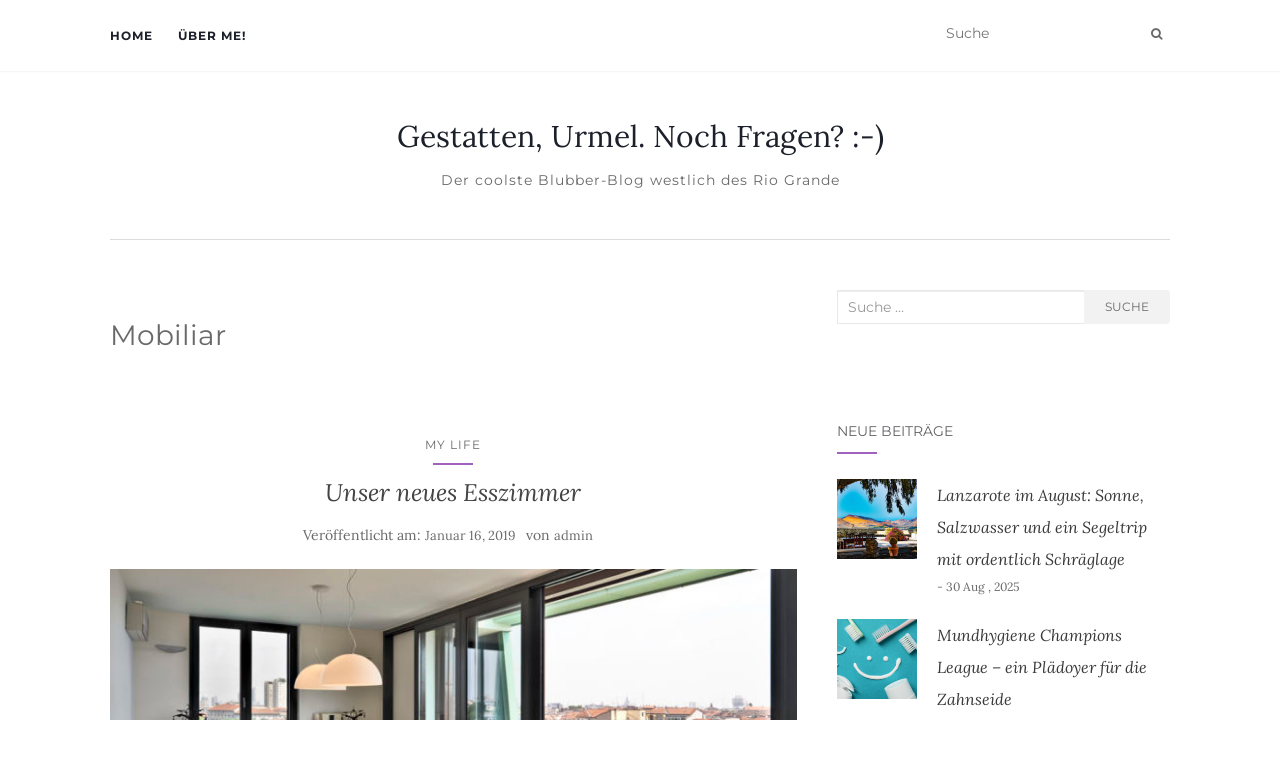

--- FILE ---
content_type: text/css
request_url: https://urmels.de/wp-content/themes/urmels/style.css?ver=6.0.3
body_size: 717
content:
/*
Theme Name: urmels
Version: 1.0
Description: A child theme of Activello
Template: activello
Author: Administrator
*/
@import url("../activello/style.css");
/* Your awesome customization starts here */



/* maven-pro-regular - latin */
@font-face {
  font-family: 'Maven Pro';
  font-style: normal;
  font-weight: 400;
  src: url('../urmels/fonts/maven-pro-v32-latin-regular.eot'); /* IE9 Compat Modes */
  src: local(''),
       url('../urmels/fonts/maven-pro-v32-latin-regular.eot?#iefix') format('embedded-opentype'), /* IE6-IE8 */
       url('../urmels/fonts/maven-pro-v32-latin-regular.woff2') format('woff2'), /* Super Modern Browsers */
       url('../urmels/fonts/maven-pro-v32-latin-regular.woff') format('woff'), /* Modern Browsers */
       url('../urmels/fonts/maven-pro-v32-latin-regular.ttf') format('truetype'), /* Safari, Android, iOS */
       url('../urmels/fonts/maven-pro-v32-latin-regular.svg#MavenPro') format('svg'); /* Legacy iOS */
}

/* maven-pro-700 - latin */
@font-face {
  font-family: 'Maven Pro';
  font-style: normal;
  font-weight: 700;
  src: url('../urmels/fonts/maven-pro-v32-latin-700.eot'); /* IE9 Compat Modes */
  src: local(''),
       url('../urmels/fonts/maven-pro-v32-latin-700.eot?#iefix') format('embedded-opentype'), /* IE6-IE8 */
       url('../urmels/fonts/maven-pro-v32-latin-700.woff2') format('woff2'), /* Super Modern Browsers */
       url('../urmels/fonts/maven-pro-v32-latin-700.woff') format('woff'), /* Modern Browsers */
       url('../urmels/fonts/maven-pro-v32-latin-700.ttf') format('truetype'), /* Safari, Android, iOS */
       url('../urmels/fonts/maven-pro-v32-latin-700.svg#MavenPro') format('svg'); /* Legacy iOS */
}




/* montserrat-regular - latin */
@font-face {
  font-family: 'Montserrat';
  font-style: normal;
  font-weight: 400;
  src: url('../urmels/fonts/montserrat-v25-latin-regular.eot'); /* IE9 Compat Modes */
  src: local(''),
       url('../urmels/fonts/montserrat-v25-latin-regular.eot?#iefix') format('embedded-opentype'), /* IE6-IE8 */
       url('../urmels/fonts/montserrat-v25-latin-regular.woff2') format('woff2'), /* Super Modern Browsers */
       url('../urmels/fonts/montserrat-v25-latin-regular.woff') format('woff'), /* Modern Browsers */
       url('../urmels/fonts/montserrat-v25-latin-regular.ttf') format('truetype'), /* Safari, Android, iOS */
       url('../urmels/fonts/montserrat-v25-latin-regular.svg#Montserrat') format('svg'); /* Legacy iOS */
}

/* montserrat-700 - latin */
@font-face {
  font-family: 'Montserrat';
  font-style: normal;
  font-weight: 700;
  src: url('../urmels/fonts/montserrat-v25-latin-700.eot'); /* IE9 Compat Modes */
  src: local(''),
       url('../urmels/fonts/montserrat-v25-latin-700.eot?#iefix') format('embedded-opentype'), /* IE6-IE8 */
       url('../urmels/fonts/montserrat-v25-latin-700.woff2') format('woff2'), /* Super Modern Browsers */
       url('../urmels/fonts/montserrat-v25-latin-700.woff') format('woff'), /* Modern Browsers */
       url('../urmels/fonts/montserrat-v25-latin-700.ttf') format('truetype'), /* Safari, Android, iOS */
       url('../urmels/fonts/montserrat-v25-latin-700.svg#Montserrat') format('svg'); /* Legacy iOS */
}

/* montserrat-italic - latin */
@font-face {
  font-family: 'Montserrat';
  font-style: italic;
  font-weight: 400;
  src: url('../urmels/fonts/montserrat-v25-latin-italic.eot'); /* IE9 Compat Modes */
  src: local(''),
       url('../urmels/fonts/montserrat-v25-latin-italic.eot?#iefix') format('embedded-opentype'), /* IE6-IE8 */
       url('../urmels/fonts/montserrat-v25-latin-italic.woff2') format('woff2'), /* Super Modern Browsers */
       url('../urmels/fonts/montserrat-v25-latin-italic.woff') format('woff'), /* Modern Browsers */
       url('../urmels/fonts/montserrat-v25-latin-italic.ttf') format('truetype'), /* Safari, Android, iOS */
       url('../urmels/fonts/montserrat-v25-latin-italic.svg#Montserrat') format('svg'); /* Legacy iOS */
}

/* montserrat-700italic - latin */
@font-face {
  font-family: 'Montserrat';
  font-style: italic;
  font-weight: 700;
  src: url('../urmels/fonts/montserrat-v25-latin-700italic.eot'); /* IE9 Compat Modes */
  src: local(''),
       url('../urmels/fonts/montserrat-v25-latin-700italic.eot?#iefix') format('embedded-opentype'), /* IE6-IE8 */
       url('../urmels/fonts/montserrat-v25-latin-700italic.woff2') format('woff2'), /* Super Modern Browsers */
       url('../urmels/fonts/montserrat-v25-latin-700italic.woff') format('woff'), /* Modern Browsers */
       url('../urmels/fonts/montserrat-v25-latin-700italic.ttf') format('truetype'), /* Safari, Android, iOS */
       url('../urmels/fonts/montserrat-v25-latin-700italic.svg#Montserrat') format('svg'); /* Legacy iOS */
}




/* lora-regular - latin */
@font-face {
  font-family: 'Lora';
  font-style: normal;
  font-weight: 400;
  src: url('../urmels/fonts/lora-v26-latin-regular.eot'); /* IE9 Compat Modes */
  src: local(''),
       url('../urmels/fonts/lora-v26-latin-regular.eot?#iefix') format('embedded-opentype'), /* IE6-IE8 */
       url('../urmels/fonts/lora-v26-latin-regular.woff2') format('woff2'), /* Super Modern Browsers */
       url('../urmels/fonts/lora-v26-latin-regular.woff') format('woff'), /* Modern Browsers */
       url('../urmels/fonts/lora-v26-latin-regular.ttf') format('truetype'), /* Safari, Android, iOS */
       url('../urmels/fonts/lora-v26-latin-regular.svg#Lora') format('svg'); /* Legacy iOS */
}

/* lora-700 - latin */
@font-face {
  font-family: 'Lora';
  font-style: normal;
  font-weight: 700;
  src: url('../urmels/fonts/lora-v26-latin-700.eot'); /* IE9 Compat Modes */
  src: local(''),
       url('../urmels/fonts/lora-v26-latin-700.eot?#iefix') format('embedded-opentype'), /* IE6-IE8 */
       url('../urmels/fonts/lora-v26-latin-700.woff2') format('woff2'), /* Super Modern Browsers */
       url('../urmels/fonts/lora-v26-latin-700.woff') format('woff'), /* Modern Browsers */
       url('../urmels/fonts/lora-v26-latin-700.ttf') format('truetype'), /* Safari, Android, iOS */
       url('../urmels/fonts/lora-v26-latin-700.svg#Lora') format('svg'); /* Legacy iOS */
}

/* lora-italic - latin */
@font-face {
  font-family: 'Lora';
  font-style: italic;
  font-weight: 400;
  src: url('../urmels/fonts/lora-v26-latin-italic.eot'); /* IE9 Compat Modes */
  src: local(''),
       url('../urmels/fonts/lora-v26-latin-italic.eot?#iefix') format('embedded-opentype'), /* IE6-IE8 */
       url('../urmels/fonts/lora-v26-latin-italic.woff2') format('woff2'), /* Super Modern Browsers */
       url('../urmels/fonts/lora-v26-latin-italic.woff') format('woff'), /* Modern Browsers */
       url('../urmels/fonts/lora-v26-latin-italic.ttf') format('truetype'), /* Safari, Android, iOS */
       url('../urmels/fonts/lora-v26-latin-italic.svg#Lora') format('svg'); /* Legacy iOS */
}

/* lora-700italic - latin */
@font-face {
  font-family: 'Lora';
  font-style: italic;
  font-weight: 700;
  src: url('../urmels/fonts/lora-v26-latin-700italic.eot'); /* IE9 Compat Modes */
  src: local(''),
       url('../urmels/fonts/lora-v26-latin-700italic.eot?#iefix') format('embedded-opentype'), /* IE6-IE8 */
       url('../urmels/fonts/lora-v26-latin-700italic.woff2') format('woff2'), /* Super Modern Browsers */
       url('../urmels/fonts/lora-v26-latin-700italic.woff') format('woff'), /* Modern Browsers */
       url('../urmels/fonts/lora-v26-latin-700italic.ttf') format('truetype'), /* Safari, Android, iOS */
       url('../urmels/fonts/lora-v26-latin-700italic.svg#Lora') format('svg'); /* Legacy iOS */
}
